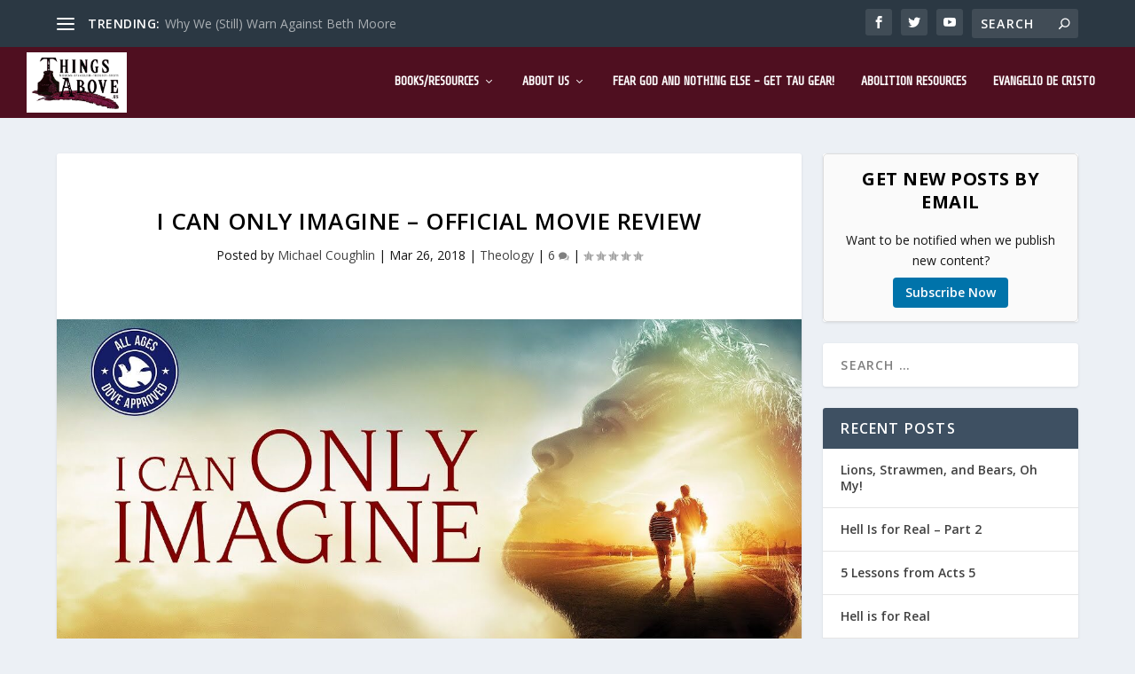

--- FILE ---
content_type: text/css
request_url: https://thingsabove.us/wp-content/themes/Extra-child/style.css?ver=4.27.5
body_size: 2922
content:
/*
 Theme Name:   Extra-Child Theme made by Michael
 Theme URI:    https://thingsabove.us
 Description:  Child theme for Your Parent Theme
 Author:       Michael Coughlin
 Template:     Extra
 Version:      1.0
*/

/* You can add custom CSS below if needed */
/* === TAU Sermons Layout === */
.tau-sermons {
  max-width: 960px;
  margin: 0 auto 2rem;
}

.tau-sermons-intro {
  margin-bottom: 1.5rem;
}

.tau-sermons-intro h2 {
  margin-bottom: 0.5rem;
}

.tau-series-card {
  display: flex;
  flex-wrap: wrap;
  gap: 1rem;
  padding: 1rem 1.25rem;
  margin-bottom: 1rem;
  border: 1px solid #ddd;
  border-radius: 6px;
  background: #fff;
}

.tau-series-image {
  flex: 0 0 160px;
}

.tau-series-image img {
  display: block;
  width: 100%;
  max-width: 160px;
  border-radius: 4px;
}

.tau-series-main {
  flex: 1 1 220px;
  min-width: 0;
}

.tau-series-main h3 {
  margin-top: 0;
  margin-bottom: 0.35rem;
}

.tau-series-meta {
  font-size: 0.9rem;
  color: #666;
  margin-bottom: 0.35rem;
}

.tau-series-description {
  margin-bottom: 0.6rem;
}

.tau-series-buttons-primary,
.tau-series-buttons-secondary {
  display: flex;
  flex-wrap: wrap;
  gap: 0.5rem;
  margin-bottom: 0.35rem;
}

.tau-btn {
  display: inline-flex;
  align-items: center;
  gap: 0.25rem;
  padding: 0.4rem 0.8rem;
  border-radius: 999px;
  border: 1px solid transparent;
  font-size: 0.85rem;
  font-weight: 600;
  text-decoration: none;
  cursor: pointer;
  white-space: nowrap;
}

.tau-btn span.tau-icon {
  font-size: 1rem;
  line-height: 1;
}

/* Primary / app buttons */
.tau-btn-primary {
  background: #0073aa;
  border-color: #0073aa;
  color: #fff !important;
}

.tau-btn-primary:hover {
  background: #005c87;
  border-color: #005c87;
}

.tau-btn-apple { background: #000; border-color: #000; color: #fff !important; }
.tau-btn-apple:hover { background: #333; border-color: #333; }

.tau-btn-spotify { background: #1db954; border-color: #1db954; color: #fff !important; }
.tau-btn-spotify:hover { background: #169442; border-color: #169442; }

.tau-btn-overcast { background: #ff8c00; border-color: #ff8c00; color: #fff !important; }
.tau-btn-overcast:hover { background: #e57c00; border-color: #e57c00; }

.tau-btn-pocketcasts { background: #f43f5e; border-color: #f43f5e; color: #fff !important; }
.tau-btn-pocketcasts:hover { background: #e11d48; border-color: #e11d48; }

/* Ghost / utility buttons */
.tau-btn-ghost {
  background: #f5f5f5;
  border-color: #ddd;
  color: #333 !important;
}

.tau-btn-ghost:hover {
  background: #eaeaea;
}

.tau-series-footer-note {
  font-size: 0.8rem;
  color: #777;
}

@media (max-width: 640px) {
  .tau-series-card {
    padding: 0.75rem 0.9rem;
  }
  .tau-series-image {
    flex: 0 0 100%;
  }
  .tau-series-image img {
    max-width: 100%;
  }
}
